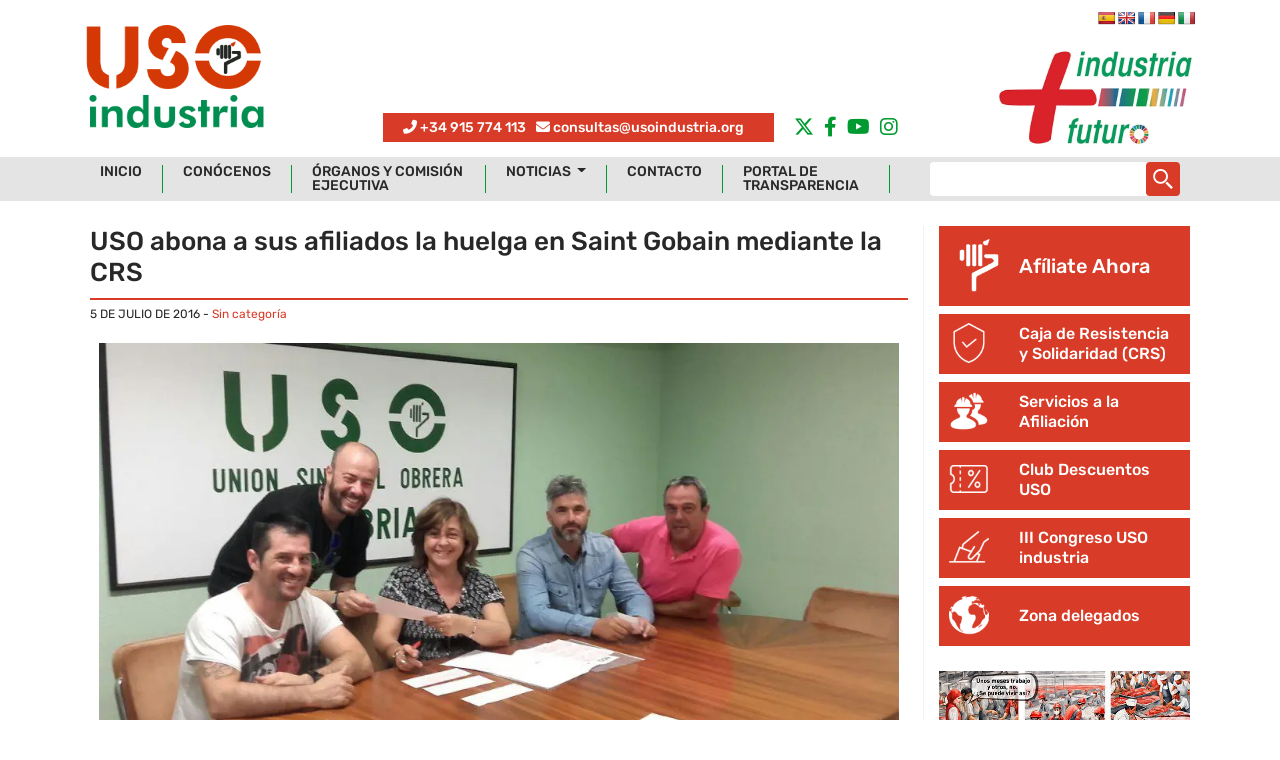

--- FILE ---
content_type: text/html; charset=UTF-8
request_url: https://usoindustria.org/fi-uso-abona-afiliados-la-huelga-saint-gobain-mediante-la-crs/
body_size: 15351
content:
<!-- This page is cached by the Hummingbird Performance plugin v3.8.0 - https://wordpress.org/plugins/hummingbird-performance/. --><!DOCTYPE html>
<html lang="es">
<head>
	<meta charset="UTF-8">
	<meta name="viewport" content="width=device-width, initial-scale=1, shrink-to-fit=no">
	<!-- Google tag (gtag.js) -->
	<script async src="https://www.googletagmanager.com/gtag/js?id=G-YQ7XY9GQP1"></script>
	<script>
	  window.dataLayer = window.dataLayer || [];
	  function gtag(){dataLayer.push(arguments);}
	  gtag('js', new Date());

	  gtag('config', 'G-YQ7XY9GQP1');
	</script>
	<meta name='robots' content='index, follow, max-image-preview:large, max-snippet:-1, max-video-preview:-1' />
	<style>img:is([sizes="auto" i], [sizes^="auto," i]) { contain-intrinsic-size: 3000px 1500px }</style>
	<script id="cookieyes" type="text/javascript" src="https://cdn-cookieyes.com/client_data/6812e48e2a89596f838f174b/script.js"></script>
	<!-- This site is optimized with the Yoast SEO plugin v19.10 - https://yoast.com/wordpress/plugins/seo/ -->
	<title>USO abona a sus afiliados la huelga en Saint Gobain mediante la CRS - USO Industria - Federación de Industria de la Unión Sindical Obrera</title>
	<link rel="canonical" href="https://usoindustria.org/fi-uso-abona-afiliados-la-huelga-saint-gobain-mediante-la-crs/" />
	<meta property="og:locale" content="es_ES" />
	<meta property="og:type" content="article" />
	<meta property="og:title" content="USO abona a sus afiliados la huelga en Saint Gobain mediante la CRS - USO Industria - Federación de Industria de la Unión Sindical Obrera" />
	<meta property="og:description" content="USO Cantabria ha comenzado  a abonar a los afiliados del sindicato en  la empresa Saint Gobaint Pam ( antigua Funditubo) de Maliaño, el pago de los 4 días de huelga que se llevó a cabo en el mes de mayo. El paro estuvo secundado por la mayoría de los trabajadores de la empresa. La huelga [&hellip;]" />
	<meta property="og:url" content="https://usoindustria.org/fi-uso-abona-afiliados-la-huelga-saint-gobain-mediante-la-crs/" />
	<meta property="og:site_name" content="USO Industria - Federación de Industria de la Unión Sindical Obrera" />
	<meta property="article:published_time" content="2016-07-05T11:19:19+00:00" />
	<meta property="article:modified_time" content="2022-11-18T09:49:57+00:00" />
	<meta property="og:image" content="https://usoindustria.org/wp-content/uploads/CRS-Saint-Gobain.jpg" />
	<meta property="og:image:width" content="1600" />
	<meta property="og:image:height" content="900" />
	<meta property="og:image:type" content="image/jpeg" />
	<meta name="author" content="Federación Cantabria" />
	<meta name="twitter:card" content="summary_large_image" />
	<meta name="twitter:label1" content="Escrito por" />
	<meta name="twitter:data1" content="Federación Cantabria" />
	<meta name="twitter:label2" content="Tiempo de lectura" />
	<meta name="twitter:data2" content="1 minuto" />
	<script type="application/ld+json" class="yoast-schema-graph">{"@context":"https://schema.org","@graph":[{"@type":"Article","@id":"https://usoindustria.org/fi-uso-abona-afiliados-la-huelga-saint-gobain-mediante-la-crs/#article","isPartOf":{"@id":"https://usoindustria.org/fi-uso-abona-afiliados-la-huelga-saint-gobain-mediante-la-crs/"},"author":{"name":"Federación Cantabria","@id":"https://usoindustria.org/#/schema/person/4f2e8961ed2e99c21d3568ff17e997b7"},"headline":"USO abona a sus afiliados la huelga en Saint Gobain mediante la CRS","datePublished":"2016-07-05T11:19:19+00:00","dateModified":"2022-11-18T09:49:57+00:00","mainEntityOfPage":{"@id":"https://usoindustria.org/fi-uso-abona-afiliados-la-huelga-saint-gobain-mediante-la-crs/"},"wordCount":253,"publisher":{"@id":"https://usoindustria.org/#organization"},"image":{"@id":"https://usoindustria.org/fi-uso-abona-afiliados-la-huelga-saint-gobain-mediante-la-crs/#primaryimage"},"thumbnailUrl":"https://usoindustria.org/wp-content/uploads/CRS-Saint-Gobain.jpg","inLanguage":"es"},{"@type":"WebPage","@id":"https://usoindustria.org/fi-uso-abona-afiliados-la-huelga-saint-gobain-mediante-la-crs/","url":"https://usoindustria.org/fi-uso-abona-afiliados-la-huelga-saint-gobain-mediante-la-crs/","name":"USO abona a sus afiliados la huelga en Saint Gobain mediante la CRS - USO Industria - Federación de Industria de la Unión Sindical Obrera","isPartOf":{"@id":"https://usoindustria.org/#website"},"primaryImageOfPage":{"@id":"https://usoindustria.org/fi-uso-abona-afiliados-la-huelga-saint-gobain-mediante-la-crs/#primaryimage"},"image":{"@id":"https://usoindustria.org/fi-uso-abona-afiliados-la-huelga-saint-gobain-mediante-la-crs/#primaryimage"},"thumbnailUrl":"https://usoindustria.org/wp-content/uploads/CRS-Saint-Gobain.jpg","datePublished":"2016-07-05T11:19:19+00:00","dateModified":"2022-11-18T09:49:57+00:00","breadcrumb":{"@id":"https://usoindustria.org/fi-uso-abona-afiliados-la-huelga-saint-gobain-mediante-la-crs/#breadcrumb"},"inLanguage":"es","potentialAction":[{"@type":"ReadAction","target":["https://usoindustria.org/fi-uso-abona-afiliados-la-huelga-saint-gobain-mediante-la-crs/"]}]},{"@type":"ImageObject","inLanguage":"es","@id":"https://usoindustria.org/fi-uso-abona-afiliados-la-huelga-saint-gobain-mediante-la-crs/#primaryimage","url":"https://usoindustria.org/wp-content/uploads/CRS-Saint-Gobain.jpg","contentUrl":"https://usoindustria.org/wp-content/uploads/CRS-Saint-Gobain.jpg","width":1600,"height":900},{"@type":"BreadcrumbList","@id":"https://usoindustria.org/fi-uso-abona-afiliados-la-huelga-saint-gobain-mediante-la-crs/#breadcrumb","itemListElement":[{"@type":"ListItem","position":1,"name":"Portada","item":"https://usoindustria.org/"},{"@type":"ListItem","position":2,"name":"Noticias","item":"https://usoindustria.org/noticias/"},{"@type":"ListItem","position":3,"name":"USO abona a sus afiliados la huelga en Saint Gobain mediante la CRS"}]},{"@type":"WebSite","@id":"https://usoindustria.org/#website","url":"https://usoindustria.org/","name":"USO Industria - Federación de Industria de la Unión Sindical Obrera","description":"Federación de Industria de la Unión Sindical Obrera","publisher":{"@id":"https://usoindustria.org/#organization"},"potentialAction":[{"@type":"SearchAction","target":{"@type":"EntryPoint","urlTemplate":"https://usoindustria.org/?s={search_term_string}"},"query-input":"required name=search_term_string"}],"inLanguage":"es"},{"@type":"Organization","@id":"https://usoindustria.org/#organization","name":"USO Industria","url":"https://usoindustria.org/","logo":{"@type":"ImageObject","inLanguage":"es","@id":"https://usoindustria.org/#/schema/logo/image/","url":"https://usoindustria.org/wp-content/uploads/2022/11/staging.usoindustria.org-logo.png","contentUrl":"https://usoindustria.org/wp-content/uploads/2022/11/staging.usoindustria.org-logo.png","width":134,"height":90,"caption":"USO Industria"},"image":{"@id":"https://usoindustria.org/#/schema/logo/image/"}},{"@type":"Person","@id":"https://usoindustria.org/#/schema/person/4f2e8961ed2e99c21d3568ff17e997b7","name":"Federación Cantabria","image":{"@type":"ImageObject","inLanguage":"es","@id":"https://usoindustria.org/#/schema/person/image/","url":"https://secure.gravatar.com/avatar/02eb5bd0946af32e2c506891986153fd8b5f2037f4a6dcb2964983e81b1768c9?s=96&d=mm&r=g","contentUrl":"https://secure.gravatar.com/avatar/02eb5bd0946af32e2c506891986153fd8b5f2037f4a6dcb2964983e81b1768c9?s=96&d=mm&r=g","caption":"Federación Cantabria"}}]}</script>
	<!-- / Yoast SEO plugin. -->


<link rel='dns-prefetch' href='//static.addtoany.com' />
<link rel='dns-prefetch' href='//translate.google.com' />
<link rel='dns-prefetch' href='//b3107863.smushcdn.com' />
<link rel="alternate" type="application/rss+xml" title="USO Industria - Federación de Industria de la Unión Sindical Obrera &raquo; Feed" href="https://usoindustria.org/feed/" />
<link rel="alternate" type="application/rss+xml" title="USO Industria - Federación de Industria de la Unión Sindical Obrera &raquo; Feed de los comentarios" href="https://usoindustria.org/comments/feed/" />
<link rel="alternate" type="application/rss+xml" title="USO Industria - Federación de Industria de la Unión Sindical Obrera &raquo; Comentario USO abona a sus afiliados la huelga en Saint Gobain mediante la CRS del feed" href="https://usoindustria.org/fi-uso-abona-afiliados-la-huelga-saint-gobain-mediante-la-crs/feed/" />
<link rel='stylesheet' id='wp-block-library-css' href='https://usoindustria.org/wp-includes/css/dist/block-library/style.min.css?ver=b82cd211194cc522918b6aa954c2b774' media='all' />
<style id='wp-block-library-theme-inline-css'>
.wp-block-audio :where(figcaption){color:#555;font-size:13px;text-align:center}.is-dark-theme .wp-block-audio :where(figcaption){color:#ffffffa6}.wp-block-audio{margin:0 0 1em}.wp-block-code{border:1px solid #ccc;border-radius:4px;font-family:Menlo,Consolas,monaco,monospace;padding:.8em 1em}.wp-block-embed :where(figcaption){color:#555;font-size:13px;text-align:center}.is-dark-theme .wp-block-embed :where(figcaption){color:#ffffffa6}.wp-block-embed{margin:0 0 1em}.blocks-gallery-caption{color:#555;font-size:13px;text-align:center}.is-dark-theme .blocks-gallery-caption{color:#ffffffa6}:root :where(.wp-block-image figcaption){color:#555;font-size:13px;text-align:center}.is-dark-theme :root :where(.wp-block-image figcaption){color:#ffffffa6}.wp-block-image{margin:0 0 1em}.wp-block-pullquote{border-bottom:4px solid;border-top:4px solid;color:currentColor;margin-bottom:1.75em}.wp-block-pullquote cite,.wp-block-pullquote footer,.wp-block-pullquote__citation{color:currentColor;font-size:.8125em;font-style:normal;text-transform:uppercase}.wp-block-quote{border-left:.25em solid;margin:0 0 1.75em;padding-left:1em}.wp-block-quote cite,.wp-block-quote footer{color:currentColor;font-size:.8125em;font-style:normal;position:relative}.wp-block-quote:where(.has-text-align-right){border-left:none;border-right:.25em solid;padding-left:0;padding-right:1em}.wp-block-quote:where(.has-text-align-center){border:none;padding-left:0}.wp-block-quote.is-large,.wp-block-quote.is-style-large,.wp-block-quote:where(.is-style-plain){border:none}.wp-block-search .wp-block-search__label{font-weight:700}.wp-block-search__button{border:1px solid #ccc;padding:.375em .625em}:where(.wp-block-group.has-background){padding:1.25em 2.375em}.wp-block-separator.has-css-opacity{opacity:.4}.wp-block-separator{border:none;border-bottom:2px solid;margin-left:auto;margin-right:auto}.wp-block-separator.has-alpha-channel-opacity{opacity:1}.wp-block-separator:not(.is-style-wide):not(.is-style-dots){width:100px}.wp-block-separator.has-background:not(.is-style-dots){border-bottom:none;height:1px}.wp-block-separator.has-background:not(.is-style-wide):not(.is-style-dots){height:2px}.wp-block-table{margin:0 0 1em}.wp-block-table td,.wp-block-table th{word-break:normal}.wp-block-table :where(figcaption){color:#555;font-size:13px;text-align:center}.is-dark-theme .wp-block-table :where(figcaption){color:#ffffffa6}.wp-block-video :where(figcaption){color:#555;font-size:13px;text-align:center}.is-dark-theme .wp-block-video :where(figcaption){color:#ffffffa6}.wp-block-video{margin:0 0 1em}:root :where(.wp-block-template-part.has-background){margin-bottom:0;margin-top:0;padding:1.25em 2.375em}
</style>
<style id='classic-theme-styles-inline-css'>
/*! This file is auto-generated */
.wp-block-button__link{color:#fff;background-color:#32373c;border-radius:9999px;box-shadow:none;text-decoration:none;padding:calc(.667em + 2px) calc(1.333em + 2px);font-size:1.125em}.wp-block-file__button{background:#32373c;color:#fff;text-decoration:none}
</style>
<style id='global-styles-inline-css'>
:root{--wp--preset--aspect-ratio--square: 1;--wp--preset--aspect-ratio--4-3: 4/3;--wp--preset--aspect-ratio--3-4: 3/4;--wp--preset--aspect-ratio--3-2: 3/2;--wp--preset--aspect-ratio--2-3: 2/3;--wp--preset--aspect-ratio--16-9: 16/9;--wp--preset--aspect-ratio--9-16: 9/16;--wp--preset--color--black: #000000;--wp--preset--color--cyan-bluish-gray: #abb8c3;--wp--preset--color--white: #ffffff;--wp--preset--color--pale-pink: #f78da7;--wp--preset--color--vivid-red: #cf2e2e;--wp--preset--color--luminous-vivid-orange: #ff6900;--wp--preset--color--luminous-vivid-amber: #fcb900;--wp--preset--color--light-green-cyan: #7bdcb5;--wp--preset--color--vivid-green-cyan: #00d084;--wp--preset--color--pale-cyan-blue: #8ed1fc;--wp--preset--color--vivid-cyan-blue: #0693e3;--wp--preset--color--vivid-purple: #9b51e0;--wp--preset--gradient--vivid-cyan-blue-to-vivid-purple: linear-gradient(135deg,rgba(6,147,227,1) 0%,rgb(155,81,224) 100%);--wp--preset--gradient--light-green-cyan-to-vivid-green-cyan: linear-gradient(135deg,rgb(122,220,180) 0%,rgb(0,208,130) 100%);--wp--preset--gradient--luminous-vivid-amber-to-luminous-vivid-orange: linear-gradient(135deg,rgba(252,185,0,1) 0%,rgba(255,105,0,1) 100%);--wp--preset--gradient--luminous-vivid-orange-to-vivid-red: linear-gradient(135deg,rgba(255,105,0,1) 0%,rgb(207,46,46) 100%);--wp--preset--gradient--very-light-gray-to-cyan-bluish-gray: linear-gradient(135deg,rgb(238,238,238) 0%,rgb(169,184,195) 100%);--wp--preset--gradient--cool-to-warm-spectrum: linear-gradient(135deg,rgb(74,234,220) 0%,rgb(151,120,209) 20%,rgb(207,42,186) 40%,rgb(238,44,130) 60%,rgb(251,105,98) 80%,rgb(254,248,76) 100%);--wp--preset--gradient--blush-light-purple: linear-gradient(135deg,rgb(255,206,236) 0%,rgb(152,150,240) 100%);--wp--preset--gradient--blush-bordeaux: linear-gradient(135deg,rgb(254,205,165) 0%,rgb(254,45,45) 50%,rgb(107,0,62) 100%);--wp--preset--gradient--luminous-dusk: linear-gradient(135deg,rgb(255,203,112) 0%,rgb(199,81,192) 50%,rgb(65,88,208) 100%);--wp--preset--gradient--pale-ocean: linear-gradient(135deg,rgb(255,245,203) 0%,rgb(182,227,212) 50%,rgb(51,167,181) 100%);--wp--preset--gradient--electric-grass: linear-gradient(135deg,rgb(202,248,128) 0%,rgb(113,206,126) 100%);--wp--preset--gradient--midnight: linear-gradient(135deg,rgb(2,3,129) 0%,rgb(40,116,252) 100%);--wp--preset--font-size--small: 13px;--wp--preset--font-size--medium: 20px;--wp--preset--font-size--large: 36px;--wp--preset--font-size--x-large: 42px;--wp--preset--spacing--20: 0.44rem;--wp--preset--spacing--30: 0.67rem;--wp--preset--spacing--40: 1rem;--wp--preset--spacing--50: 1.5rem;--wp--preset--spacing--60: 2.25rem;--wp--preset--spacing--70: 3.38rem;--wp--preset--spacing--80: 5.06rem;--wp--preset--shadow--natural: 6px 6px 9px rgba(0, 0, 0, 0.2);--wp--preset--shadow--deep: 12px 12px 50px rgba(0, 0, 0, 0.4);--wp--preset--shadow--sharp: 6px 6px 0px rgba(0, 0, 0, 0.2);--wp--preset--shadow--outlined: 6px 6px 0px -3px rgba(255, 255, 255, 1), 6px 6px rgba(0, 0, 0, 1);--wp--preset--shadow--crisp: 6px 6px 0px rgba(0, 0, 0, 1);}:where(.is-layout-flex){gap: 0.5em;}:where(.is-layout-grid){gap: 0.5em;}body .is-layout-flex{display: flex;}.is-layout-flex{flex-wrap: wrap;align-items: center;}.is-layout-flex > :is(*, div){margin: 0;}body .is-layout-grid{display: grid;}.is-layout-grid > :is(*, div){margin: 0;}:where(.wp-block-columns.is-layout-flex){gap: 2em;}:where(.wp-block-columns.is-layout-grid){gap: 2em;}:where(.wp-block-post-template.is-layout-flex){gap: 1.25em;}:where(.wp-block-post-template.is-layout-grid){gap: 1.25em;}.has-black-color{color: var(--wp--preset--color--black) !important;}.has-cyan-bluish-gray-color{color: var(--wp--preset--color--cyan-bluish-gray) !important;}.has-white-color{color: var(--wp--preset--color--white) !important;}.has-pale-pink-color{color: var(--wp--preset--color--pale-pink) !important;}.has-vivid-red-color{color: var(--wp--preset--color--vivid-red) !important;}.has-luminous-vivid-orange-color{color: var(--wp--preset--color--luminous-vivid-orange) !important;}.has-luminous-vivid-amber-color{color: var(--wp--preset--color--luminous-vivid-amber) !important;}.has-light-green-cyan-color{color: var(--wp--preset--color--light-green-cyan) !important;}.has-vivid-green-cyan-color{color: var(--wp--preset--color--vivid-green-cyan) !important;}.has-pale-cyan-blue-color{color: var(--wp--preset--color--pale-cyan-blue) !important;}.has-vivid-cyan-blue-color{color: var(--wp--preset--color--vivid-cyan-blue) !important;}.has-vivid-purple-color{color: var(--wp--preset--color--vivid-purple) !important;}.has-black-background-color{background-color: var(--wp--preset--color--black) !important;}.has-cyan-bluish-gray-background-color{background-color: var(--wp--preset--color--cyan-bluish-gray) !important;}.has-white-background-color{background-color: var(--wp--preset--color--white) !important;}.has-pale-pink-background-color{background-color: var(--wp--preset--color--pale-pink) !important;}.has-vivid-red-background-color{background-color: var(--wp--preset--color--vivid-red) !important;}.has-luminous-vivid-orange-background-color{background-color: var(--wp--preset--color--luminous-vivid-orange) !important;}.has-luminous-vivid-amber-background-color{background-color: var(--wp--preset--color--luminous-vivid-amber) !important;}.has-light-green-cyan-background-color{background-color: var(--wp--preset--color--light-green-cyan) !important;}.has-vivid-green-cyan-background-color{background-color: var(--wp--preset--color--vivid-green-cyan) !important;}.has-pale-cyan-blue-background-color{background-color: var(--wp--preset--color--pale-cyan-blue) !important;}.has-vivid-cyan-blue-background-color{background-color: var(--wp--preset--color--vivid-cyan-blue) !important;}.has-vivid-purple-background-color{background-color: var(--wp--preset--color--vivid-purple) !important;}.has-black-border-color{border-color: var(--wp--preset--color--black) !important;}.has-cyan-bluish-gray-border-color{border-color: var(--wp--preset--color--cyan-bluish-gray) !important;}.has-white-border-color{border-color: var(--wp--preset--color--white) !important;}.has-pale-pink-border-color{border-color: var(--wp--preset--color--pale-pink) !important;}.has-vivid-red-border-color{border-color: var(--wp--preset--color--vivid-red) !important;}.has-luminous-vivid-orange-border-color{border-color: var(--wp--preset--color--luminous-vivid-orange) !important;}.has-luminous-vivid-amber-border-color{border-color: var(--wp--preset--color--luminous-vivid-amber) !important;}.has-light-green-cyan-border-color{border-color: var(--wp--preset--color--light-green-cyan) !important;}.has-vivid-green-cyan-border-color{border-color: var(--wp--preset--color--vivid-green-cyan) !important;}.has-pale-cyan-blue-border-color{border-color: var(--wp--preset--color--pale-cyan-blue) !important;}.has-vivid-cyan-blue-border-color{border-color: var(--wp--preset--color--vivid-cyan-blue) !important;}.has-vivid-purple-border-color{border-color: var(--wp--preset--color--vivid-purple) !important;}.has-vivid-cyan-blue-to-vivid-purple-gradient-background{background: var(--wp--preset--gradient--vivid-cyan-blue-to-vivid-purple) !important;}.has-light-green-cyan-to-vivid-green-cyan-gradient-background{background: var(--wp--preset--gradient--light-green-cyan-to-vivid-green-cyan) !important;}.has-luminous-vivid-amber-to-luminous-vivid-orange-gradient-background{background: var(--wp--preset--gradient--luminous-vivid-amber-to-luminous-vivid-orange) !important;}.has-luminous-vivid-orange-to-vivid-red-gradient-background{background: var(--wp--preset--gradient--luminous-vivid-orange-to-vivid-red) !important;}.has-very-light-gray-to-cyan-bluish-gray-gradient-background{background: var(--wp--preset--gradient--very-light-gray-to-cyan-bluish-gray) !important;}.has-cool-to-warm-spectrum-gradient-background{background: var(--wp--preset--gradient--cool-to-warm-spectrum) !important;}.has-blush-light-purple-gradient-background{background: var(--wp--preset--gradient--blush-light-purple) !important;}.has-blush-bordeaux-gradient-background{background: var(--wp--preset--gradient--blush-bordeaux) !important;}.has-luminous-dusk-gradient-background{background: var(--wp--preset--gradient--luminous-dusk) !important;}.has-pale-ocean-gradient-background{background: var(--wp--preset--gradient--pale-ocean) !important;}.has-electric-grass-gradient-background{background: var(--wp--preset--gradient--electric-grass) !important;}.has-midnight-gradient-background{background: var(--wp--preset--gradient--midnight) !important;}.has-small-font-size{font-size: var(--wp--preset--font-size--small) !important;}.has-medium-font-size{font-size: var(--wp--preset--font-size--medium) !important;}.has-large-font-size{font-size: var(--wp--preset--font-size--large) !important;}.has-x-large-font-size{font-size: var(--wp--preset--font-size--x-large) !important;}
:where(.wp-block-post-template.is-layout-flex){gap: 1.25em;}:where(.wp-block-post-template.is-layout-grid){gap: 1.25em;}
:where(.wp-block-columns.is-layout-flex){gap: 2em;}:where(.wp-block-columns.is-layout-grid){gap: 2em;}
:root :where(.wp-block-pullquote){font-size: 1.5em;line-height: 1.6;}
</style>
<link rel='stylesheet' id='contact-form-7-css' href='https://usoindustria.org/wp-content/plugins/contact-form-7/includes/css/styles.css?ver=5.6.4' media='all' />
<style id='contact-form-7-inline-css'>
.wpcf7 .wpcf7-recaptcha iframe {margin-bottom: 0;}.wpcf7 .wpcf7-recaptcha[data-align="center"] > div {margin: 0 auto;}.wpcf7 .wpcf7-recaptcha[data-align="right"] > div {margin: 0 0 0 auto;}
</style>
<link rel='stylesheet' id='google-language-translator-css' href='https://usoindustria.org/wp-content/plugins/google-language-translator/css/style.css?ver=6.0.19' media='' />
<link rel='stylesheet' id='wpa-css-css' href='https://usoindustria.org/wp-content/plugins/honeypot/includes/css/wpa.css?ver=2.1.19' media='all' />
<link rel='stylesheet' id='wp-pagenavi-css' href='https://usoindustria.org/wp-content/plugins/wp-pagenavi/pagenavi-css.css?ver=2.70' media='all' />
<link rel='stylesheet' id='wordpress-popular-posts-css-css' href='https://usoindustria.org/wp-content/plugins/wordpress-popular-posts/assets/css/wpp.css?ver=6.4.2' media='all' />
<link rel='stylesheet' id='style-css' href='https://usoindustria.org/wp-content/themes/fiuso2021/style.css?ver=2.4.4.1639000625' media='all' />
<link rel='stylesheet' id='main-css' href='https://usoindustria.org/wp-content/themes/fiuso2021/assets/css/main.css?ver=2.4.4.1639000625' media='all' />
<link rel='stylesheet' id='chld_thm_cfg_separate-css' href='https://usoindustria.org/wp-content/themes/fiuso2021-child/assets/css/main.css?ver=b82cd211194cc522918b6aa954c2b774' media='all' />
<link rel='stylesheet' id='chld_thm_cfg_child-css' href='https://usoindustria.org/wp-content/themes/fiuso2021-child/style.css?ver=b82cd211194cc522918b6aa954c2b774' media='all' />
<link rel='stylesheet' id='newsletter-css' href='https://usoindustria.org/wp-content/plugins/newsletter/style.css?ver=8.3.0' media='all' />
<link rel='stylesheet' id='addtoany-css' href='https://usoindustria.org/wp-content/plugins/add-to-any/addtoany.min.css?ver=1.16' media='all' />
<link rel='stylesheet' id='yarppRelatedCss-css' href='https://usoindustria.org/wp-content/plugins/yet-another-related-posts-plugin/style/related.css?ver=5.30.10' media='all' />
<script id="addtoany-core-js-before">
window.a2a_config=window.a2a_config||{};a2a_config.callbacks=[];a2a_config.overlays=[];a2a_config.templates={};a2a_localize = {
	Share: "Compartir",
	Save: "Guardar",
	Subscribe: "Suscribir",
	Email: "Correo electrónico",
	Bookmark: "Marcador",
	ShowAll: "Mostrar todo",
	ShowLess: "Mostrar menos",
	FindServices: "Encontrar servicio(s)",
	FindAnyServiceToAddTo: "Encuentra al instante cualquier servicio para añadir a",
	PoweredBy: "Funciona con",
	ShareViaEmail: "Compartir por correo electrónico",
	SubscribeViaEmail: "Suscribirse a través de correo electrónico",
	BookmarkInYourBrowser: "Añadir a marcadores de tu navegador",
	BookmarkInstructions: "Presiona «Ctrl+D» o «\u2318+D» para añadir esta página a marcadores",
	AddToYourFavorites: "Añadir a tus favoritos",
	SendFromWebOrProgram: "Enviar desde cualquier dirección o programa de correo electrónico ",
	EmailProgram: "Programa de correo electrónico",
	More: "Más&#8230;",
	ThanksForSharing: "¡Gracias por compartir!",
	ThanksForFollowing: "¡Gracias por seguirnos!"
};
</script>
<script async src="https://static.addtoany.com/menu/page.js" id="addtoany-core-js"></script>
<script src="https://usoindustria.org/wp-includes/js/jquery/jquery.min.js?ver=3.7.1" id="jquery-core-js"></script>
<script src="https://usoindustria.org/wp-includes/js/jquery/jquery-migrate.min.js?ver=3.4.1" id="jquery-migrate-js"></script>
<script async src="https://usoindustria.org/wp-content/plugins/add-to-any/addtoany.min.js?ver=1.1" id="addtoany-jquery-js"></script>
<script id="wpp-json" type="application/json">
{"sampling_active":0,"sampling_rate":100,"ajax_url":"https:\/\/usoindustria.org\/wp-json\/wordpress-popular-posts\/v1\/popular-posts","api_url":"https:\/\/usoindustria.org\/wp-json\/wordpress-popular-posts","ID":6206,"token":"388a1c0c71","lang":0,"debug":0}
</script>
<script src="https://usoindustria.org/wp-content/plugins/wordpress-popular-posts/assets/js/wpp.min.js?ver=6.4.2" id="wpp-js-js"></script>
<link rel="https://api.w.org/" href="https://usoindustria.org/wp-json/" /><link rel="alternate" title="JSON" type="application/json" href="https://usoindustria.org/wp-json/wp/v2/posts/6206" /><link rel="EditURI" type="application/rsd+xml" title="RSD" href="https://usoindustria.org/xmlrpc.php?rsd" />

<link rel='shortlink' href='https://usoindustria.org/?p=6206' />
<link rel="alternate" title="oEmbed (JSON)" type="application/json+oembed" href="https://usoindustria.org/wp-json/oembed/1.0/embed?url=https%3A%2F%2Fusoindustria.org%2Ffi-uso-abona-afiliados-la-huelga-saint-gobain-mediante-la-crs%2F" />
<link rel="alternate" title="oEmbed (XML)" type="text/xml+oembed" href="https://usoindustria.org/wp-json/oembed/1.0/embed?url=https%3A%2F%2Fusoindustria.org%2Ffi-uso-abona-afiliados-la-huelga-saint-gobain-mediante-la-crs%2F&#038;format=xml" />
<style>p.hello{font-size:12px;color:darkgray;}#google_language_translator,#flags{text-align:left;}#google_language_translator,#language{clear:both;width:160px;text-align:right;}#language{float:right;}#flags{text-align:right;width:165px;float:right;clear:right;}#flags ul{float:right!important;}p.hello{text-align:right;float:right;clear:both;}.glt-clear{height:0px;clear:both;margin:0px;padding:0px;}#flags{width:165px;}#flags a{display:inline-block;margin-left:2px;}#google_language_translator a{display:none!important;}div.skiptranslate.goog-te-gadget{display:inline!important;}.goog-te-gadget{color:transparent!important;}.goog-te-gadget{font-size:0px!important;}.goog-branding{display:none;}.goog-tooltip{display: none!important;}.goog-tooltip:hover{display: none!important;}.goog-text-highlight{background-color:transparent!important;border:none!important;box-shadow:none!important;}#google_language_translator{display:none;}#google_language_translator select.goog-te-combo{color:#32373c;}div.skiptranslate{display:none!important;}body{top:0px!important;}#goog-gt-{display:none!important;}#glt-translate-trigger{left:20px;right:auto;}#glt-translate-trigger > span{color:#ffffff;}#glt-translate-trigger{background:#f89406;}.goog-te-gadget .goog-te-combo{width:100%;}</style>            <style id="wpp-loading-animation-styles">@-webkit-keyframes bgslide{from{background-position-x:0}to{background-position-x:-200%}}@keyframes bgslide{from{background-position-x:0}to{background-position-x:-200%}}.wpp-widget-placeholder,.wpp-widget-block-placeholder,.wpp-shortcode-placeholder{margin:0 auto;width:60px;height:3px;background:#dd3737;background:linear-gradient(90deg,#dd3737 0%,#571313 10%,#dd3737 100%);background-size:200% auto;border-radius:3px;-webkit-animation:bgslide 1s infinite linear;animation:bgslide 1s infinite linear}</style>
            <meta name="generator" content="Powered by WPBakery Page Builder - drag and drop page builder for WordPress."/>
<link rel="icon" href="https://b3107863.smushcdn.com/3107863/wp-content/uploads/2023/01/cropped-logo-uso-industria-cuadrado-32x32.png?lossy=1&strip=1&webp=1" sizes="32x32" />
<link rel="icon" href="https://b3107863.smushcdn.com/3107863/wp-content/uploads/2023/01/cropped-logo-uso-industria-cuadrado-192x192.png?lossy=1&strip=1&webp=1" sizes="192x192" />
<link rel="apple-touch-icon" href="https://b3107863.smushcdn.com/3107863/wp-content/uploads/2023/01/cropped-logo-uso-industria-cuadrado-180x180.png?lossy=1&strip=1&webp=1" />
<meta name="msapplication-TileImage" content="https://usoindustria.org/wp-content/uploads/2023/01/cropped-logo-uso-industria-cuadrado-270x270.png" />
<noscript><style> .wpb_animate_when_almost_visible { opacity: 1; }</style></noscript>	<link rel="icon" type="image/x-icon" href="/ico/favicon.ico">
	<!--<script src="https://kit.fontawesome.com/134749b832.js" crossorigin="anonymous"></script>-->
	<link rel="stylesheet" href="https://cdnjs.cloudflare.com/ajax/libs/font-awesome/6.4.2/css/all.min.css" integrity="sha512-z3gLpd7yknf1YoNbCzqRKc4qyor8gaKU1qmn+CShxbuBusANI9QpRohGBreCFkKxLhei6S9CQXFEbbKuqLg0DA==" crossorigin="anonymous" referrerpolicy="no-referrer" />
	<link rel="stylesheet" type="text/css" href="https://cdn.jsdelivr.net/npm/slick-carousel@1.8.1/slick/slick.css"/>
	<link rel="stylesheet" type="text/css" href="https://cdn.jsdelivr.net/npm/slick-carousel@1.8.1/slick/slick-theme.css"/>
	<link rel="apple-touch-icon" sizes="57x57" href="/ico/apple-icon-57x57.png">
	<link rel="apple-touch-icon" sizes="60x60" href="/ico/apple-icon-60x60.png">
	<link rel="apple-touch-icon" sizes="72x72" href="/ico/apple-icon-72x72.png">
	<link rel="apple-touch-icon" sizes="76x76" href="/ico/apple-icon-76x76.png">
	<link rel="apple-touch-icon" sizes="114x114" href="/ico/apple-icon-114x114.png">
	<link rel="apple-touch-icon" sizes="120x120" href="/ico/apple-icon-120x120.png">
	<link rel="apple-touch-icon" sizes="144x144" href="/ico/apple-icon-144x144.png">
	<link rel="apple-touch-icon" sizes="152x152" href="/ico/apple-icon-152x152.png">
	<link rel="apple-touch-icon" sizes="180x180" href="/ico/apple-icon-180x180.png">
	<link rel="icon" type="image/png" sizes="192x192"  href="/ico/android-icon-192x192.png">
	<link rel="icon" type="image/png" sizes="32x32" href="/ico/favicon-32x32.png">
	<link rel="icon" type="image/png" sizes="96x96" href="/ico/favicon-96x96.png">
	<link rel="icon" type="image/png" sizes="16x16" href="/ico/favicon-16x16.png">
	<link rel="manifest" href="/ico/manifest.json">
	<meta name="msapplication-TileColor" content="#ffffff">
	<meta name="msapplication-TileImage" content="/ico/ms-icon-144x144.png">
	<meta name="theme-color" content="#ffffff">
	<script>
	  (function(i,s,o,g,r,a,m){i['GoogleAnalyticsObject']=r;i[r]=i[r]||function(){
	  (i[r].q=i[r].q||[]).push(arguments)},i[r].l=1*new Date();a=s.createElement(o),
	  m=s.getElementsByTagName(o)[0];a.async=1;a.src=g;m.parentNode.insertBefore(a,m)
	  })(window,document,'script','https://www.google-analytics.com/analytics.js','ga');

	  ga('create', 'UA-101867272-1', 'auto');
	  ga('send', 'pageview');

	</script>

</head>


<body class="wp-singular post-template-default single single-post postid-6206 single-format-standard wp-theme-fiuso2021 wp-child-theme-fiuso2021-child wpb-js-composer js-comp-ver-6.7.0 vc_responsive">


<a href="#main" class="sr-only sr-only-focusable">Skip to main content</a>

<div id="wrapper">
	<header>
		<section id="top-header">
			<div class="container">
				<div class="row">
					<div class="col-6 col-md-3 col-sm-6">
						<a class="navbar-brand" href="https://usoindustria.org" title="USO Industria &#8211; Federación de Industria de la Unión Sindical Obrera" rel="home">
															<img src="https://b3107863.smushcdn.com/3107863/wp-content/uploads/2023/01/logo-uso-industria-1.png?lossy=1&strip=1&webp=1" alt="USO Industria &#8211; Federación de Industria de la Unión Sindical Obrera" />
													</a>

					</div>
					<div class="col-12 col-md-6 col-sm-6 d-none d-md-flex justify-content-center">
						<div class="header-right ">
							<ul class="contacto-top">
								<li><i class="fas fa-phone-alt"></i> +34 915 774 113</li>
								<li><i class="fas fa-envelope"></i> <a href="mailto:consultas@usoindustria.org">consultas@usoindustria.org</a></li>
							</ul>
							<div class="social-top">
								<a href="https://twitter.com/FedIndUSO" target="_blank"><i class="fab fa-x-twitter"></i></a>
								<a href="https://www.facebook.com/Federaci%C3%B3n-Industria-USO-422529117856982/" target="_blank"><i class="fab fa-facebook-f"></i></a>
								<a href="https://www.youtube.com/@USOIndustria/featured" target="_blank"><i class="fab fa-youtube"></i></a>
								<a href="https://www.instagram.com/usoindustria/" target="_blank"><i class="fab fa-instagram"></i></a>
							</div>
						</div>
						
					</div>
					<div class="col-6 col-md-3 col-sm-6">
						<div class="idiomas">
							<div id="flags" class="size18"><ul id="sortable" class="ui-sortable" style="float:left"><li id="Spanish"><a href="#" title="Spanish" class="nturl notranslate es flag Spanish"></a></li><li id="English"><a href="#" title="English" class="nturl notranslate en flag English"></a></li><li id="French"><a href="#" title="French" class="nturl notranslate fr flag French"></a></li><li id="German"><a href="#" title="German" class="nturl notranslate de flag German"></a></li><li id="Italian"><a href="#" title="Italian" class="nturl notranslate it flag Italian"></a></li></ul></div><div id="google_language_translator" class="default-language-es"></div>						</div>
						<div class="industria-futuro">
							<img src="https://b3107863.smushcdn.com/3107863/wp-content/themes/fiuso2021-child/assets/images/industria-futuro.jpg?lossy=1&strip=1&webp=1" alt="+ Industria + Futuro" class="img-fluid">
						</div>
					</div>
				</div>
			</div>
		</section>
		<nav id="header" class="navbar navbar-expand-md navbar-light bg-light">
			<div class="container">
				

				<button class="navbar-toggler" type="button" data-toggle="collapse" data-target="#navbar" aria-controls="navbar" aria-expanded="false" aria-label="Toggle navigation">
					<span class="navbar-toggler-icon"></span>
				</button>

				<div id="navbar" class="collapse navbar-collapse">
					<ul id="menu-menu-principal" class="navbar-nav mr-auto"><li itemscope="itemscope" itemtype="https://www.schema.org/SiteNavigationElement" id="menu-item-48" class="menu-item menu-item-type-custom menu-item-object-custom menu-item-home nav-item menu-item-48"><a title="Inicio" href="https://usoindustria.org/" class="nav-link">Inicio</a></li>
<li itemscope="itemscope" itemtype="https://www.schema.org/SiteNavigationElement" id="menu-item-17" class="menu-item menu-item-type-post_type menu-item-object-page nav-item menu-item-17"><a title="Conócenos" href="https://usoindustria.org/conocenos/" class="nav-link">Conócenos</a></li>
<li itemscope="itemscope" itemtype="https://www.schema.org/SiteNavigationElement" id="menu-item-18952" class="menu-item menu-item-type-post_type menu-item-object-page nav-item menu-item-18952"><a title="Órganos y Comisión Ejecutiva" href="https://usoindustria.org/organos-y-ejecutiva/" class="nav-link">Órganos y Comisión Ejecutiva</a></li>
<li itemscope="itemscope" itemtype="https://www.schema.org/SiteNavigationElement" id="menu-item-21" class="menu-item menu-item-type-custom menu-item-object-custom menu-item-has-children nav-item menu-item-21 dropdown"><a title="Noticias" href="#" data-toggle="dropdown" class="nav-link dropdown-toggle" aria-haspopup="true">Noticias <span class="caret"></span></a><ul role="menu" class="dropdown-menu"><li itemscope="itemscope" itemtype="https://www.schema.org/SiteNavigationElement" id="menu-item-15033" class="menu-item menu-item-type-post_type menu-item-object-page current_page_parent menu-item-15033 active"><a aria-current="page" title="Todas las noticias" href="https://usoindustria.org/noticias/" class="dropdown-item">Todas las noticias</a></li>
<li itemscope="itemscope" itemtype="https://www.schema.org/SiteNavigationElement" id="menu-item-14840" class="menu-item menu-item-type-taxonomy menu-item-object-category menu-item-14840"><a title="Acción Sindical" href="https://usoindustria.org/categoria/accion-sindical/" class="dropdown-item">Acción Sindical</a></li>
<li itemscope="itemscope" itemtype="https://www.schema.org/SiteNavigationElement" id="menu-item-14841" class="menu-item menu-item-type-taxonomy menu-item-object-category menu-item-14841"><a title="Actualidad" href="https://usoindustria.org/categoria/actualidad/" class="dropdown-item">Actualidad</a></li>
<li itemscope="itemscope" itemtype="https://www.schema.org/SiteNavigationElement" id="menu-item-14843" class="menu-item menu-item-type-taxonomy menu-item-object-category menu-item-14843"><a title="Elecciones" href="https://usoindustria.org/categoria/elecciones/" class="dropdown-item">Elecciones</a></li>
<li itemscope="itemscope" itemtype="https://www.schema.org/SiteNavigationElement" id="menu-item-14844" class="menu-item menu-item-type-taxonomy menu-item-object-category menu-item-14844"><a title="Energía" href="https://usoindustria.org/categoria/energia/" class="dropdown-item">Energía</a></li>
<li itemscope="itemscope" itemtype="https://www.schema.org/SiteNavigationElement" id="menu-item-14845" class="menu-item menu-item-type-taxonomy menu-item-object-category menu-item-14845"><a title="Formación" href="https://usoindustria.org/categoria/formacion/" class="dropdown-item">Formación</a></li>
<li itemscope="itemscope" itemtype="https://www.schema.org/SiteNavigationElement" id="menu-item-14846" class="menu-item menu-item-type-taxonomy menu-item-object-category menu-item-14846"><a title="Igualdad" href="https://usoindustria.org/categoria/igualdad/" class="dropdown-item">Igualdad</a></li>
<li itemscope="itemscope" itemtype="https://www.schema.org/SiteNavigationElement" id="menu-item-14847" class="menu-item menu-item-type-taxonomy menu-item-object-category menu-item-14847"><a title="Institucional" href="https://usoindustria.org/categoria/institucional/" class="dropdown-item">Institucional</a></li>
<li itemscope="itemscope" itemtype="https://www.schema.org/SiteNavigationElement" id="menu-item-5291" class="menu-item menu-item-type-taxonomy menu-item-object-category menu-item-5291"><a title="Internacional" href="https://usoindustria.org/categoria/internacional/" class="dropdown-item">Internacional</a></li>
<li itemscope="itemscope" itemtype="https://www.schema.org/SiteNavigationElement" id="menu-item-14848" class="menu-item menu-item-type-taxonomy menu-item-object-category menu-item-14848"><a title="Movilizaciones" href="https://usoindustria.org/categoria/movilizaciones/" class="dropdown-item">Movilizaciones</a></li>
<li itemscope="itemscope" itemtype="https://www.schema.org/SiteNavigationElement" id="menu-item-5290" class="menu-item menu-item-type-taxonomy menu-item-object-category menu-item-5290"><a title="Nacional" href="https://usoindustria.org/categoria/nacional/" class="dropdown-item">Nacional</a></li>
<li itemscope="itemscope" itemtype="https://www.schema.org/SiteNavigationElement" id="menu-item-14849" class="menu-item menu-item-type-taxonomy menu-item-object-category menu-item-14849"><a title="Organización" href="https://usoindustria.org/categoria/organizacion/" class="dropdown-item">Organización</a></li>
<li itemscope="itemscope" itemtype="https://www.schema.org/SiteNavigationElement" id="menu-item-14850" class="menu-item menu-item-type-taxonomy menu-item-object-category menu-item-14850"><a title="Prevención" href="https://usoindustria.org/categoria/prevencion/" class="dropdown-item">Prevención</a></li>
<li itemscope="itemscope" itemtype="https://www.schema.org/SiteNavigationElement" id="menu-item-5292" class="menu-item menu-item-type-taxonomy menu-item-object-category menu-item-5292"><a title="Salud Laboral" href="https://usoindustria.org/categoria/salud-laboral/" class="dropdown-item">Salud Laboral</a></li>
<li itemscope="itemscope" itemtype="https://www.schema.org/SiteNavigationElement" id="menu-item-14851" class="menu-item menu-item-type-taxonomy menu-item-object-category menu-item-14851"><a title="Secciones Sindicales" href="https://usoindustria.org/categoria/secciones-sindicales/" class="dropdown-item">Secciones Sindicales</a></li>
</ul>
</li>
<li itemscope="itemscope" itemtype="https://www.schema.org/SiteNavigationElement" id="menu-item-46" class="menu-item menu-item-type-post_type menu-item-object-page nav-item menu-item-46"><a title="Contacto" href="https://usoindustria.org/contacto/" class="nav-link">Contacto</a></li>
<li itemscope="itemscope" itemtype="https://www.schema.org/SiteNavigationElement" id="menu-item-18951" class="menu-item menu-item-type-post_type menu-item-object-page nav-item menu-item-18951"><a title="Portal de transparencia" href="https://usoindustria.org/portal-transpariencia/" class="nav-link">Portal de transparencia</a></li>
</ul>							<form class="form-inline search-form my-2 my-lg-0" role="search" method="get" action="https://usoindustria.org/">
								<div class="input-group">
									<input type="text" name="s" class="form-control"  title="Buscar" />
									<div class="input-group-append">
										<button type="submit" name="submit" class="btn btn-outline-secondary"></button>
									</div>
								</div>
							</form>
											<div class="idiomas-movil">
							<div id="flags" class="size18"><ul id="sortable" class="ui-sortable" style="float:left"><li id="Spanish"><a href="#" title="Spanish" class="nturl notranslate es flag Spanish"></a></li><li id="English"><a href="#" title="English" class="nturl notranslate en flag English"></a></li><li id="French"><a href="#" title="French" class="nturl notranslate fr flag French"></a></li><li id="German"><a href="#" title="German" class="nturl notranslate de flag German"></a></li><li id="Italian"><a href="#" title="Italian" class="nturl notranslate it flag Italian"></a></li></ul></div><div id="google_language_translator" class="default-language-es"></div>						</div>
				</div><!-- /.navbar-collapse -->
			</div><!-- /.container -->
		</nav><!-- /#header -->
	</header>

	<main id="main" class="container">
					<div class="row">
				<div class=" col-lg-9 col-md-8 col-sm-12">
		

<article id="post-6206" class="post-6206 post type-post status-publish format-standard has-post-thumbnail hentry category-sin-categoria">
	<header class="entry-header">
		<h1 class="entry-title">USO abona a sus afiliados la huelga en Saint Gobain mediante la CRS</h1>
					<div class="entry-meta">
				<div class="fecha">
					<time class="entry-date" datetime="2016-07-05T11:19:19+02:00">5 de julio de 2016</time> - <div class="cats"><a href='/sin-categoria/'>Sin categoría</a> </div>		
				</div>
			</div><!-- /.entry-meta -->
			</header><!-- /.entry-header -->
	<div class="entry-content">
		<div class="post-thumbnail"><img width="800" height="450" src="https://b3107863.smushcdn.com/3107863/wp-content/uploads/CRS-Saint-Gobain-1024x576.jpg?lossy=1&strip=1&webp=1" class="attachment-large size-large wp-post-image" alt="" decoding="async" fetchpriority="high" srcset="https://b3107863.smushcdn.com/3107863/wp-content/uploads/CRS-Saint-Gobain-1024x576.jpg?lossy=1&amp;strip=1&amp;webp=1 1024w, https://b3107863.smushcdn.com/3107863/wp-content/uploads/CRS-Saint-Gobain-150x84.jpg?lossy=1&amp;strip=1&amp;webp=1 150w, https://b3107863.smushcdn.com/3107863/wp-content/uploads/CRS-Saint-Gobain-300x169.jpg?lossy=1&amp;strip=1&amp;webp=1 300w, https://b3107863.smushcdn.com/3107863/wp-content/uploads/CRS-Saint-Gobain-768x432.jpg?lossy=1&amp;strip=1&amp;webp=1 768w, https://b3107863.smushcdn.com/3107863/wp-content/uploads/CRS-Saint-Gobain-578x325.jpg?lossy=1&amp;strip=1&amp;webp=1 578w, https://b3107863.smushcdn.com/3107863/wp-content/uploads/CRS-Saint-Gobain-370x208.jpg?lossy=1&amp;strip=1&amp;webp=1 370w, https://b3107863.smushcdn.com/3107863/wp-content/uploads/CRS-Saint-Gobain-498x280.jpg?lossy=1&amp;strip=1&amp;webp=1 498w, https://b3107863.smushcdn.com/3107863/wp-content/uploads/CRS-Saint-Gobain-287x161.jpg?lossy=1&amp;strip=1&amp;webp=1 287w, https://b3107863.smushcdn.com/3107863/wp-content/uploads/CRS-Saint-Gobain-160x90.jpg?lossy=1&amp;strip=1&amp;webp=1 160w, https://b3107863.smushcdn.com/3107863/wp-content/uploads/CRS-Saint-Gobain-284x160.jpg?lossy=1&amp;strip=1&amp;webp=1 284w, https://b3107863.smushcdn.com/3107863/wp-content/uploads/CRS-Saint-Gobain-240x135.jpg?lossy=1&amp;strip=1&amp;webp=1 240w, https://b3107863.smushcdn.com/3107863/wp-content/uploads/CRS-Saint-Gobain-321x181.jpg?lossy=1&amp;strip=1&amp;webp=1 321w, https://b3107863.smushcdn.com/3107863/wp-content/uploads/CRS-Saint-Gobain-60x34.jpg?lossy=1&amp;strip=1&amp;webp=1 60w, https://b3107863.smushcdn.com/3107863/wp-content/uploads/CRS-Saint-Gobain-184x104.jpg?lossy=1&amp;strip=1&amp;webp=1 184w, https://b3107863.smushcdn.com/3107863/wp-content/uploads/CRS-Saint-Gobain-207x116.jpg?lossy=1&amp;strip=1&amp;webp=1 207w, https://b3107863.smushcdn.com/3107863/wp-content/uploads/CRS-Saint-Gobain-260x146.jpg?lossy=1&amp;strip=1&amp;webp=1 260w, https://b3107863.smushcdn.com/3107863/wp-content/uploads/CRS-Saint-Gobain-140x79.jpg?lossy=1&amp;strip=1&amp;webp=1 140w, https://b3107863.smushcdn.com/3107863/wp-content/uploads/CRS-Saint-Gobain-430x242.jpg?lossy=1&amp;strip=1&amp;webp=1 430w, https://b3107863.smushcdn.com/3107863/wp-content/uploads/CRS-Saint-Gobain.jpg?lossy=1&amp;strip=1&amp;webp=1 1600w" sizes="(max-width: 800px) 100vw, 800px" /></div><p style="text-align: justify"><img decoding="async" class="alignnone size-medium wp-image-6207" src="https://b3107863.smushcdn.com/3107863/wp-content/uploads/CRS-Saint-Gobain-300x169.jpg?lossy=1&strip=1&webp=1" alt="CRS Saint Gobain" width="300" height="169" srcset="https://b3107863.smushcdn.com/3107863/wp-content/uploads/CRS-Saint-Gobain-300x169.jpg?lossy=1&amp;strip=1&amp;webp=1 300w, https://b3107863.smushcdn.com/3107863/wp-content/uploads/CRS-Saint-Gobain-150x84.jpg?lossy=1&amp;strip=1&amp;webp=1 150w, https://b3107863.smushcdn.com/3107863/wp-content/uploads/CRS-Saint-Gobain-768x432.jpg?lossy=1&amp;strip=1&amp;webp=1 768w, https://b3107863.smushcdn.com/3107863/wp-content/uploads/CRS-Saint-Gobain-1024x576.jpg?lossy=1&amp;strip=1&amp;webp=1 1024w, https://b3107863.smushcdn.com/3107863/wp-content/uploads/CRS-Saint-Gobain-578x325.jpg?lossy=1&amp;strip=1&amp;webp=1 578w, https://b3107863.smushcdn.com/3107863/wp-content/uploads/CRS-Saint-Gobain-370x208.jpg?lossy=1&amp;strip=1&amp;webp=1 370w, https://b3107863.smushcdn.com/3107863/wp-content/uploads/CRS-Saint-Gobain-498x280.jpg?lossy=1&amp;strip=1&amp;webp=1 498w, https://b3107863.smushcdn.com/3107863/wp-content/uploads/CRS-Saint-Gobain-287x161.jpg?lossy=1&amp;strip=1&amp;webp=1 287w, https://b3107863.smushcdn.com/3107863/wp-content/uploads/CRS-Saint-Gobain-160x90.jpg?lossy=1&amp;strip=1&amp;webp=1 160w, https://b3107863.smushcdn.com/3107863/wp-content/uploads/CRS-Saint-Gobain-284x160.jpg?lossy=1&amp;strip=1&amp;webp=1 284w, https://b3107863.smushcdn.com/3107863/wp-content/uploads/CRS-Saint-Gobain-240x135.jpg?lossy=1&amp;strip=1&amp;webp=1 240w, https://b3107863.smushcdn.com/3107863/wp-content/uploads/CRS-Saint-Gobain-321x181.jpg?lossy=1&amp;strip=1&amp;webp=1 321w, https://b3107863.smushcdn.com/3107863/wp-content/uploads/CRS-Saint-Gobain-60x34.jpg?lossy=1&amp;strip=1&amp;webp=1 60w, https://b3107863.smushcdn.com/3107863/wp-content/uploads/CRS-Saint-Gobain-184x104.jpg?lossy=1&amp;strip=1&amp;webp=1 184w, https://b3107863.smushcdn.com/3107863/wp-content/uploads/CRS-Saint-Gobain-207x116.jpg?lossy=1&amp;strip=1&amp;webp=1 207w, https://b3107863.smushcdn.com/3107863/wp-content/uploads/CRS-Saint-Gobain-260x146.jpg?lossy=1&amp;strip=1&amp;webp=1 260w, https://b3107863.smushcdn.com/3107863/wp-content/uploads/CRS-Saint-Gobain-140x79.jpg?lossy=1&amp;strip=1&amp;webp=1 140w, https://b3107863.smushcdn.com/3107863/wp-content/uploads/CRS-Saint-Gobain-430x242.jpg?lossy=1&amp;strip=1&amp;webp=1 430w, https://b3107863.smushcdn.com/3107863/wp-content/uploads/CRS-Saint-Gobain.jpg?lossy=1&amp;strip=1&amp;webp=1 1600w" sizes="(max-width: 300px) 100vw, 300px" /></p>
<p style="text-align: justify">USO Cantabria ha comenzado  a abonar a los afiliados del sindicato en  la empresa Saint Gobaint Pam ( antigua Funditubo) de Maliaño, el pago de los 4 días de huelga que se llevó a cabo en el mes de mayo. El paro estuvo secundado por la mayoría de los trabajadores de la empresa. La huelga se llevó a cabo por la falta de negociación de la empresa en la presentación de un ERE.</p>
<p style="text-align: justify">La secretaria general de USO Cantabria, Mercedes Martínez Zubimendi, fue la encargada de abonar los cheques  a los primeros afiliados que se acercaron a la sede  con las cantidades correspondientes que dispone la  Caja de Resistencia y Solidaridad.</p>
<p style="text-align: justify">El sindicato USO es el único sindicato estatal  que mantiene una Caja de Resistencia y   Solidaridad para apoyar económicamente a los afiliados y afiliadas en las situaciones en las que, en el transcurso de su vida laboral, se encuentran inmersos en especiales dificultades, ya sea defendiendo con una huelga sus legítimas aspiraciones y reivindicaciones sociales, económicas y sindicales, o cuando fruto de represalias empresariales o de errores profesionales de los que nadie estamos exentos, se ven afectados por sanciones o incluso despedidos.</p>
<p style="text-align: justify">Saint Gobain Pam de Maliaño, pertenece al Grupo Saint Gobain, líder mundial en su sector. Mantiene una plantilla superior a los 200 trabajadores y su actividad está centrada en la fabricación de conducción dúctil y canalizaciones.</p>
<div class="addtoany_share_save_container addtoany_content addtoany_content_bottom"><div class="addtoany_header">Comparte esta noticia:</div><div class="a2a_kit a2a_kit_size_26 addtoany_list" data-a2a-url="https://usoindustria.org/fi-uso-abona-afiliados-la-huelga-saint-gobain-mediante-la-crs/" data-a2a-title="USO abona a sus afiliados la huelga en Saint Gobain mediante la CRS"><a class="a2a_button_facebook" href="https://www.addtoany.com/add_to/facebook?linkurl=https%3A%2F%2Fusoindustria.org%2Ffi-uso-abona-afiliados-la-huelga-saint-gobain-mediante-la-crs%2F&amp;linkname=USO%20abona%20a%20sus%20afiliados%20la%20huelga%20en%20Saint%20Gobain%20mediante%20la%20CRS" title="Facebook" rel="nofollow noopener" target="_blank"></a><a class="a2a_button_x" href="https://www.addtoany.com/add_to/x?linkurl=https%3A%2F%2Fusoindustria.org%2Ffi-uso-abona-afiliados-la-huelga-saint-gobain-mediante-la-crs%2F&amp;linkname=USO%20abona%20a%20sus%20afiliados%20la%20huelga%20en%20Saint%20Gobain%20mediante%20la%20CRS" title="X" rel="nofollow noopener" target="_blank"></a><a class="a2a_button_linkedin" href="https://www.addtoany.com/add_to/linkedin?linkurl=https%3A%2F%2Fusoindustria.org%2Ffi-uso-abona-afiliados-la-huelga-saint-gobain-mediante-la-crs%2F&amp;linkname=USO%20abona%20a%20sus%20afiliados%20la%20huelga%20en%20Saint%20Gobain%20mediante%20la%20CRS" title="LinkedIn" rel="nofollow noopener" target="_blank"></a><a class="a2a_button_whatsapp" href="https://www.addtoany.com/add_to/whatsapp?linkurl=https%3A%2F%2Fusoindustria.org%2Ffi-uso-abona-afiliados-la-huelga-saint-gobain-mediante-la-crs%2F&amp;linkname=USO%20abona%20a%20sus%20afiliados%20la%20huelga%20en%20Saint%20Gobain%20mediante%20la%20CRS" title="WhatsApp" rel="nofollow noopener" target="_blank"></a><a class="a2a_button_email" href="https://www.addtoany.com/add_to/email?linkurl=https%3A%2F%2Fusoindustria.org%2Ffi-uso-abona-afiliados-la-huelga-saint-gobain-mediante-la-crs%2F&amp;linkname=USO%20abona%20a%20sus%20afiliados%20la%20huelga%20en%20Saint%20Gobain%20mediante%20la%20CRS" title="Email" rel="nofollow noopener" target="_blank"></a><a class="a2a_dd addtoany_share_save addtoany_share" href="https://www.addtoany.com/share"></a></div></div><div class='yarpp yarpp-related yarpp-related-website yarpp-related-none yarpp-template-yarpp-template-thumbnail'>




<h3 class="related-title">Entradas relacionadas</h3>
<p>No related photos.</p>
</div>
	</div><!-- /.entry-content -->

	
	<!--<footer class="entry-meta">
		<hr>
		This entry was posted in <a href="https://usoindustria.org/categoria/sin-categoria/" rel="category tag">Sin categoría</a> by <a href="https://usoindustria.org/author/cantabria/">Federación Cantabria</a>. Bookmark the <a href="https://usoindustria.org/fi-uso-abona-afiliados-la-huelga-saint-gobain-mediante-la-crs/" title="Permalink to USO abona a sus afiliados la huelga en Saint Gobain mediante la CRS" rel="bookmark">permalink</a>.		<hr>
			</footer><!-- /.entry-meta -->
</article><!-- /#post-6206 -->
								</div><!-- /.col -->

					<div id="sidebar" class="col-md-4 col-lg-3 col-sm-12">
			<div id="widget-area" class="widget-area" role="complementary">
			<div class="textwidget custom-html-widget"><ul id="menu-header">            
	<li>
		<a href="/afiliate/"><span>Afíliate Ahora</span></a>
	</li>
	<li>
		<a href="/caja-de-resistencia-y-solidaridad/"><span>Caja de Resistencia y Solidaridad (CRS)</span></a>
	</li>
	<li>
		<a href="/servicios-a-la-afiliacion/" ><span>Servicios a la Afiliación</span></a>
	</li>
	<li>
		<a href="/club-descuentos-uso/" ><span>Club Descuentos <font class="notranslate"> USO</font></span></a>
	</li>
	<li>
		<a href="/3er-congreso-de-la-federacion-estatal-de-industria/"><span>III Congreso USO industria</span></a>
	</li>
	<li>
		<a href="/carpeta-del-delegado/"><span>Zona delegados</span></a>
	</li>
	
	
</ul></div>			<div class="textwidget"><p><a href="https://usoindustria.org/campana-de-uso-industria-para-el-sector-agroalimentario-que-no-consuman-tus-derechos/"><img loading="lazy" decoding="async" class="alignnone size-full wp-image-19246" src="https://b3107863.smushcdn.com/3107863/wp-content/uploads/2025/02/uso-industria-que-no-consuman-tus-derechos.jpg?lossy=1&strip=1&webp=1" alt="Que no consuman tus derechos" width="500" height="707" srcset="https://b3107863.smushcdn.com/3107863/wp-content/uploads/2025/02/uso-industria-que-no-consuman-tus-derechos.jpg?lossy=1&amp;strip=1&amp;webp=1 500w, https://b3107863.smushcdn.com/3107863/wp-content/uploads/2025/02/uso-industria-que-no-consuman-tus-derechos-212x300.jpg?lossy=1&amp;strip=1&amp;webp=1 212w, https://b3107863.smushcdn.com/3107863/wp-content/uploads/2025/02/uso-industria-que-no-consuman-tus-derechos-106x150.jpg?lossy=1&amp;strip=1&amp;webp=1 106w" sizes="auto, (max-width: 500px) 100vw, 500px" /></a> <a href="/categoria/elecciones/"><img loading="lazy" decoding="async" class="alignnone wp-image-15061 size-full" src="https://b3107863.smushcdn.com/3107863/wp-content/uploads/2023/03/banner-elecciones-2.jpg?lossy=1&strip=1&webp=1" alt="Especial Elecciones Sindicales" width="600" height="689" srcset="https://b3107863.smushcdn.com/3107863/wp-content/uploads/2023/03/banner-elecciones-2.jpg?lossy=1&amp;strip=1&amp;webp=1 600w, https://b3107863.smushcdn.com/3107863/wp-content/uploads/2023/03/banner-elecciones-2-261x300.jpg?lossy=1&amp;strip=1&amp;webp=1 261w, https://b3107863.smushcdn.com/3107863/wp-content/uploads/2023/03/banner-elecciones-2-131x150.jpg?lossy=1&amp;strip=1&amp;webp=1 131w" sizes="auto, (max-width: 600px) 100vw, 600px" /></a></p>
</div>
		<div class="widget popular-posts"><h2>Más leídas</h2><script type="application/json">{"title":"M\u00e1s le\u00eddas","limit":"5","offset":0,"range":"last30days","time_quantity":"24","time_unit":"hour","freshness":false,"order_by":"views","post_type":"post","pid":"","taxonomy":"category","term_id":"","author":"","shorten_title":{"active":true,"length":"15","words":true},"post-excerpt":{"active":false,"length":0,"keep_format":false,"words":false},"thumbnail":{"active":true,"width":"70","height":"70","build":"manual","size":""},"rating":false,"stats_tag":{"comment_count":false,"views":false,"author":false,"date":{"active":true,"format":"wp_date_format"},"taxonomy":{"active":false,"name":"category"}},"markup":{"custom_html":false,"wpp-start":"<ul class=\"wpp-list\">","wpp-end":"<\/ul>","title-start":"<h2>","title-end":"<\/h2>","post-html":"<li>{thumb} {title} <span class=\"wpp-meta post-stats\">{stats}<\/span><\/li>"},"theme":{"name":""}}</script><div class="wpp-widget-block-placeholder"></div></div>		</div><!-- /.widget-area -->
			<!--<div class="bg-faded sidebar-nav">
			<div id="primary-two" class="widget-area">
				<ul class="recentposts"><li><h3>Recent Posts</h3></li><li><a href="https://usoindustria.org/2026/01/" title="enero, 2026">enero, 2026</a><h4><a href="https://usoindustria.org/acuerdo-en-minsait-sobre-la-continuidad-de-la-ayuda-economica-por-diversidad-funcional/" title="Permalink to Acuerdo en MINSAIT sobre la continuidad de la ayuda económica por diversidad funcional." rel="bookmark">Acuerdo en MINSAIT sobre la continuidad de la ayuda económica por diversidad funcional.</a></h4></li><li><h4><a href="https://usoindustria.org/industriall-ia/" title="Permalink to USO industria presente en la formación organizada por ETUI Education (IndustriAll): Los sindicatos y el uso de la IA." rel="bookmark">USO industria presente en la formación organizada por ETUI Education (IndustriAll): Los sindicatos y el uso de la IA.</a></h4></li><li><a href="https://usoindustria.org/2025/12/" title="diciembre, 2025">diciembre, 2025</a><h4><a href="https://usoindustria.org/schreiber-foods-celebra-su-reunion-anual-del-2025-del-comite-de-empresa-europeo/" title="Permalink to Schreiber Foods celebra en Alcobendas su reunión del Comité de Empresa Europeo del 2025" rel="bookmark">Schreiber Foods celebra en Alcobendas su reunión del Comité de Empresa Europeo del 2025</a></h4></li><li><h4><a href="https://usoindustria.org/uso-industria-ratifica-su-liderazgo-en-indra-gestion-de-usuarios-s-l-santiago/" title="Permalink to USO industria ratifica su liderazgo en Indra Gestión de Usuarios S.L. (Santiago)" rel="bookmark">USO industria ratifica su liderazgo en Indra Gestión de Usuarios S.L. (Santiago)</a></h4></li><li><h4><a href="https://usoindustria.org/usoc-industria-logra-un-acuerdo-en-el-sima-que-garantiza-el-pago-de-las-nominas-a-final-de-mes-en-inet-inst/" title="Permalink to USOC ​industria logra un acuerdo en el SIMA que garantiza el pago de las nóminas a final de mes en INET INST" rel="bookmark">USOC ​industria logra un acuerdo en el SIMA que garantiza el pago de las nóminas a final de mes en INET INST</a></h4></li></ul>				<br />
				<ul class="categories">
					<li><h3>Categories</h3></li>
						<li class="cat-item cat-item-109"><a href="https://usoindustria.org/categoria/accion-sindical/">Acción Sindical</a>
</li>
	<li class="cat-item cat-item-108"><a href="https://usoindustria.org/categoria/actualidad/">Actualidad</a>
</li>
	<li class="cat-item cat-item-121"><a href="https://usoindustria.org/categoria/congreso/">Congreso</a>
</li>
	<li class="cat-item cat-item-111"><a href="https://usoindustria.org/categoria/destacado/">Destacado</a>
</li>
	<li class="cat-item cat-item-23"><a href="https://usoindustria.org/categoria/elecciones/">Elecciones</a>
</li>
	<li class="cat-item cat-item-99"><a href="https://usoindustria.org/categoria/energia/">Energía</a>
</li>
	<li class="cat-item cat-item-83"><a href="https://usoindustria.org/categoria/formacion/">Formación</a>
</li>
	<li class="cat-item cat-item-84"><a href="https://usoindustria.org/categoria/igualdad/">Igualdad</a>
</li>
	<li class="cat-item cat-item-102"><a href="https://usoindustria.org/categoria/institucional/">Institucional</a>
</li>
	<li class="cat-item cat-item-26"><a href="https://usoindustria.org/categoria/internacional/">Internacional</a>
</li>
	<li class="cat-item cat-item-103"><a href="https://usoindustria.org/categoria/movilizaciones/">Movilizaciones</a>
</li>
	<li class="cat-item cat-item-22"><a href="https://usoindustria.org/categoria/nacional/">Nacional</a>
</li>
	<li class="cat-item cat-item-110"><a href="https://usoindustria.org/categoria/organizacion/">Organización</a>
</li>
	<li class="cat-item cat-item-100"><a href="https://usoindustria.org/categoria/prevencion/">Prevención</a>
</li>
	<li class="cat-item cat-item-30"><a href="https://usoindustria.org/categoria/salud-laboral/">Salud laboral</a>
</li>
	<li class="cat-item cat-item-98"><a href="https://usoindustria.org/categoria/secciones-sindicales/">Secciones Sindicales</a>
</li>
	<li class="cat-item cat-item-118"><a href="https://usoindustria.org/categoria/sector-agroalimentacion/">Sector Agroalimentación</a>
</li>
	<li class="cat-item cat-item-116"><a href="https://usoindustria.org/categoria/sector-metalgraficas/">Sector Metalgráficas</a>
</li>
	<li class="cat-item cat-item-115"><a href="https://usoindustria.org/categoria/sector-tics/">Sector TICS</a>
</li>
	<li class="cat-item cat-item-1"><a href="https://usoindustria.org/categoria/sin-categoria/">Sin categoría</a>
</li>
							<li>&nbsp;</li>
							<li><a href="https://usoindustria.org/noticias/" class="btn btn-outline-secondary">more</a></li>
									</ul>
			</div>-->
	</div><!-- /#sidebar -->

				</div><!-- /.row -->
					</main><!-- /#main -->
		<footer id="footer">
			<div class="footer-top">
				<div class="container">
					
<footer id="main-footer">
	<div id="footer-widgets" class="clearfix">
	<div class="footer-widget"><div id="custom_html-3" class="widget_text fwidget widget_custom_html"><h4 class="title">SOBRE NOSOTROS</h4><div class="textwidget custom-html-widget"><p>
La Unión Sindical Obrera (USO) es el tercer sindicato en representación a nivel estatal. 
</p>
<p>
Cuenta con más de 11.000 representantes sindicales en toda España, tiene más de 400 sedes y participa en la negociación de más de 500 convenios colectivos.
</p>
<p>
<a href="/quienes-somos/">Conoce USO Industria </a> 
</p></div></div> <!-- end .fwidget --></div> <!-- end .footer-widget --><div class="footer-widget"><div id="text-12" class="fwidget widget_text"><h4 class="title">CONTACTO</h4>			<div class="textwidget"><p>Príncipe de Vergara, 13<br />
Madrid &#8211; 280001<br />
Teléfono 91 577 41 13<br />
Fax 91 577 29 59<br />
Email <a href="mailto:consultas@usoindustria.org">consultas@usoindustria.org</a></p>
</div>
		</div> <!-- end .fwidget --></div> <!-- end .footer-widget --><div class="footer-widget"><div id="nav_menu-4" class="fwidget widget_nav_menu"><h4 class="title">NOTICIAS</h4><nav class="menu-categorias-container" aria-label="NOTICIAS"><ul id="menu-categorias" class="menu"><li id="menu-item-15012" class="menu-item menu-item-type-taxonomy menu-item-object-category menu-item-15012"><a href="https://usoindustria.org/categoria/accion-sindical/">Acción Sindical</a></li>
<li id="menu-item-15013" class="menu-item menu-item-type-taxonomy menu-item-object-category menu-item-15013"><a href="https://usoindustria.org/categoria/actualidad/">Actualidad</a></li>
<li id="menu-item-15015" class="menu-item menu-item-type-taxonomy menu-item-object-category menu-item-15015"><a href="https://usoindustria.org/categoria/elecciones/">Elecciones</a></li>
<li id="menu-item-15016" class="menu-item menu-item-type-taxonomy menu-item-object-category menu-item-15016"><a href="https://usoindustria.org/categoria/energia/">Energía</a></li>
<li id="menu-item-15017" class="menu-item menu-item-type-taxonomy menu-item-object-category menu-item-15017"><a href="https://usoindustria.org/categoria/formacion/">Formación</a></li>
<li id="menu-item-15018" class="menu-item menu-item-type-taxonomy menu-item-object-category menu-item-15018"><a href="https://usoindustria.org/categoria/igualdad/">Igualdad</a></li>
<li id="menu-item-15019" class="menu-item menu-item-type-taxonomy menu-item-object-category menu-item-15019"><a href="https://usoindustria.org/categoria/institucional/">Institucional</a></li>
<li id="menu-item-15020" class="menu-item menu-item-type-taxonomy menu-item-object-category menu-item-15020"><a href="https://usoindustria.org/categoria/internacional/">Internacional</a></li>
<li id="menu-item-15021" class="menu-item menu-item-type-taxonomy menu-item-object-category menu-item-15021"><a href="https://usoindustria.org/categoria/movilizaciones/">Movilizaciones</a></li>
<li id="menu-item-15022" class="menu-item menu-item-type-taxonomy menu-item-object-category menu-item-15022"><a href="https://usoindustria.org/categoria/nacional/">Nacional</a></li>
<li id="menu-item-15023" class="menu-item menu-item-type-taxonomy menu-item-object-category menu-item-15023"><a href="https://usoindustria.org/categoria/organizacion/">Organización</a></li>
</ul></nav></div> <!-- end .fwidget --></div> <!-- end .footer-widget --><div class="footer-widget last"><div id="text-4" class="fwidget widget_text"><h4 class="title">AFÍLIATE A LA USO</h4>			<div class="textwidget"><p>USO es un sindicato diferente e independiente y que realiza un trabajo sindical basado es la honestidad, la transparencia, el compromiso  y la integridad.</p> 

<a class="afiliate" target="_blank" href="http://www.uso.es/formulario-de-afiliacion/">AFÍLIATE AHORA</a></div>
		</div> <!-- end .fwidget --></div> <!-- end .footer-widget -->	</div> <!-- #footer-widgets -->
</footer> <!-- #main-footer -->				</div>
				
				<div class="container">
					<div class="row">


											</div><!-- /.row -->
				</div><!-- /.container -->
			</div>
			<div class="footer-bottom">
				<div class="container">
					<div class="row">
						<div class="col-12 text-center">
							Afiliada a:
							<ul class="logos-footer">
								<li><a href="http://www.industriall-europe.eu/" target="_blank"><img src="https://b3107863.smushcdn.com/3107863/wp-content/themes/fiuso2021-child/assets/images/logoindustriall.png?lossy=1&strip=1&webp=1" alt="industriAll - Europe"></a></li>
								<li><a href="http://www.industriall-union.org/es" target="_blank"><img src="https://b3107863.smushcdn.com/3107863/wp-content/themes/fiuso2021-child/assets/images/logo-industriall.png?lossy=1&strip=1&webp=1" alt="IndustriALL"></a></li>
								<li><a href="https://effat.org/" target="_blank"><img src="https://b3107863.smushcdn.com/3107863/wp-content/themes/fiuso2021-child/assets/images/logo-effat.png?lossy=1&strip=1&webp=1" alt="EFFAT"></a></li>
								<li><a href="https://www.iuf.org/" target="_blank"><img src="https://b3107863.smushcdn.com/3107863/wp-content/themes/fiuso2021-child/assets/images/logo-iuf.png?lossy=1&strip=1&webp=1" alt="IUF"></a></li>
							</ul>
						</div>						
					</div>
					<div class="row">
						<div class="col-xs-12 col-md-6">
							<nav class="menu-footer"><ul class="menu nav"><li class="menu-item menu-item-type-post_type menu-item-object-page nav-item"><a href="https://usoindustria.org/aviso-legal/" class="nav-link">Aviso legal</a></li>
<li class="menu-item menu-item-type-post_type menu-item-object-page nav-item"><a href="https://usoindustria.org/politica-de-cookies/" class="nav-link">Política de cookies</a></li>
<li class="menu-item menu-item-type-post_type menu-item-object-page nav-item"><a href="https://usoindustria.org/politica-de-privacidad/" class="nav-link">Política de privacidad</a></li>
<li class="menu-item menu-item-type-custom menu-item-object-custom nav-item"><a target="_blank" href="https://drive.google.com/file/d/1g91wcbUhw3R5--AkHDusMNAZWOlwpSCL/view?usp=sharing" class="nav-link">Canal del informante</a></li>
</ul></nav>						</div>
						<div class="col-xs-12 col-md-6">
							<div class="copyright">
								&copy; USO Industria 2026 
							</div>
						</div>
					</div>
					
					
					
					<div class="desarrollos">
						<a href="https://www.desarrollos-online.es" target="_blank">Página web desarrollada por <b>Desarrollos Online</b></a>
					</div>
				</div>
				
			</div>
			
		</footer><!-- /#footer -->
	</div><!-- /#wrapper -->
	<script type="speculationrules">
{"prefetch":[{"source":"document","where":{"and":[{"href_matches":"\/*"},{"not":{"href_matches":["\/wp-*.php","\/wp-admin\/*","\/wp-content\/uploads\/*","\/wp-content\/*","\/wp-content\/plugins\/*","\/wp-content\/themes\/fiuso2021-child\/*","\/wp-content\/themes\/fiuso2021\/*","\/*\\?(.+)"]}},{"not":{"selector_matches":"a[rel~=\"nofollow\"]"}},{"not":{"selector_matches":".no-prefetch, .no-prefetch a"}}]},"eagerness":"conservative"}]}
</script>
<div id='glt-footer'></div><script>function GoogleLanguageTranslatorInit() { new google.translate.TranslateElement({pageLanguage: 'es', includedLanguages:'en,fr,de,it,es', autoDisplay: false}, 'google_language_translator');}</script>
			<script type="text/javascript">
				var _paq = _paq || [];
					_paq.push(['setCustomDimension', 1, '{"ID":63,"name":"Federación Cantabria","avatar":"599e1cb2e427ffe3f86fa9f123e31e58"}']);
				_paq.push(['trackPageView']);
								(function () {
					var u = "https://analytics3.wpmudev.com/";
					_paq.push(['setTrackerUrl', u + 'track/']);
					_paq.push(['setSiteId', '26030']);
					var d   = document, g = d.createElement('script'), s = d.getElementsByTagName('script')[0];
					g.type  = 'text/javascript';
					g.async = true;
					g.defer = true;
					g.src   = 'https://analytics.wpmucdn.com/matomo.js';
					s.parentNode.insertBefore(g, s);
				})();
			</script>
			<script src="https://usoindustria.org/wp-content/plugins/contact-form-7/includes/swv/js/index.js?ver=5.6.4" id="swv-js"></script>
<script id="contact-form-7-js-extra">
var wpcf7 = {"api":{"root":"https:\/\/usoindustria.org\/wp-json\/","namespace":"contact-form-7\/v1"},"cached":"1"};
</script>
<script src="https://usoindustria.org/wp-content/plugins/contact-form-7/includes/js/index.js?ver=5.6.4" id="contact-form-7-js"></script>
<script src="https://usoindustria.org/wp-content/plugins/google-language-translator/js/scripts.js?ver=6.0.19" id="scripts-js"></script>
<script src="//translate.google.com/translate_a/element.js?cb=GoogleLanguageTranslatorInit" id="scripts-google-js"></script>
<script src="https://usoindustria.org/wp-content/plugins/honeypot/includes/js/wpa.js?ver=2.1.19" id="wpascript-js"></script>
<script id="wpascript-js-after">
wpa_field_info = {"wpa_field_name":"qvfpdt2982","wpa_field_value":190323,"wpa_add_test":"no"}
</script>
<script src="https://usoindustria.org/wp-content/themes/fiuso2021/assets/js/main.bundle.js?ver=2.4.4.1639000625" id="mainjs-js"></script>
</body>
</html>
<!-- Hummingbird cache file was created in 0.12878394126892 seconds, on 18-01-26 4:24:27 -->